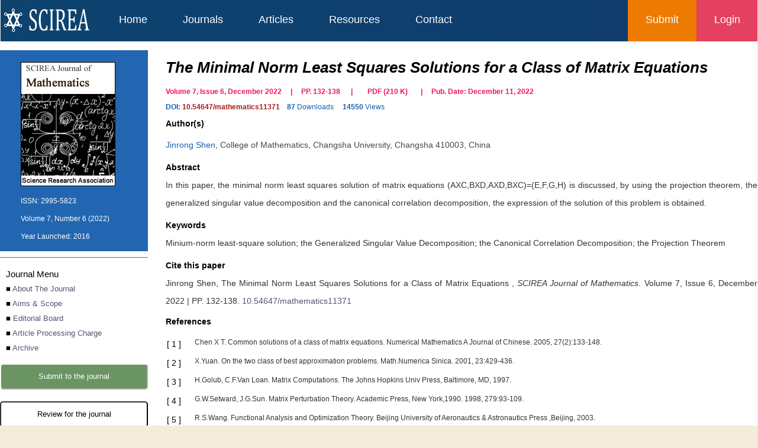

--- FILE ---
content_type: text/html;charset=UTF-8
request_url: https://scirea.org/journal/PaperInformation?PaperID=8383
body_size: 4136
content:
<!DOCTYPE html PUBLIC "-//W3C//DTD XHTML 1.0 Transitional//EN"
        "http://www.w3.org/TR/xhtml1/DTD/xhtml1-transitional.dtd">
<html lang="en">
<head>
    <link rel="stylesheet" type="text/css" href="/css/style.css">
    <link rel="stylesheet" type="text/css" href="/css/journalInfoIndex.css">
    <link href="/img/logo5.png" rel="shortcut icon"/>
    <meta http-equiv="Content-Type" content="text/html; charset=utf-8"/>
    <meta http-equiv="X-UA-Compatible" content="IE=edge,chrome=1">
    <title>The Minimal Norm Least Squares Solutions for a Class of Matrix Equations</title>
    <meta name="title" content="The Minimal Norm Least Squares Solutions for a Class of Matrix Equations">
    <meta name="description" content="In this paper, the minimal norm least squares solution of matrix equations (AXC,BXD,AXD,BXC)=(E,F,G,H) is discussed, by using the projection theorem, the generalized singular value decomposition and the canonical correlation decomposition, the expression of the solution of this problem is obtained.">
    <meta name="dc.title" content="The Minimal Norm Least Squares Solutions for a Class of Matrix Equations">
    <meta name="dc.creator" content="Jinrong Shen">
    <meta name="dc.type" content="Article">
    <meta name="dc.source"
          content="SCIREA Journal of Mathematics Volume 7, Issue 6, December 2022 | PP. 132-138">
    <meta name="dc.date" content="December 11, 2022">
    <meta name="dc.identifier" content="10.54647/mathematics11371">
    <meta name="dc.publisher" content="SCIREA Publisher">
    <meta name="dc.rights" content="http://creativecommons.org/licenses/by/3.0/">
    <meta name="dc.format" content="application/pdf">
    <meta name="dc.language" content="en">
    <meta name="dc.description" content="In this paper, the minimal norm least squares solution of matrix equations (AXC,BXD,AXD,BXC)=(E,F,G,H) is discussed, by using the projection theorem, the generalized singular value decomposition and the canonical correlation decomposition, the expression of the solution of this problem is obtained.">
    <meta name="dc.subject" content="Minium-norm least-square solution; the Generalized Singular Value Decomposition; the Canonical Correlation Decomposition; the Projection Theorem">
    <meta name="prism.issn" content="2995-5823">
    <meta name="prism.publicationName" content="SCIREA Journal of Mathematics">
    <meta name="prism.publicationDate" content="December 11, 2022">
    <meta name="prism.volume" content="7">
    <meta name="prism.number" content="6">
    <meta name="prism.section" content="Article">
    <meta name="prism.startingPage" content="132">
    <meta name="prism.endingPage" content="138">
    <meta name="citation_issn" content="2995-5823">
    <meta name="citation_journal_title" content="SCIREA Journal of Mathematics">
    <meta name="citation_publisher" content="SCIREA">
    <meta name="citation_title" content="The Minimal Norm Least Squares Solutions for a Class of Matrix Equations">
    <meta name="citation_publication_date" content="December 11, 2022">
    <meta name="citation_online_date" content="December 11, 2022">
    <meta name="citation_volume" content="7">
    <meta name="citation_issue" content="6">
    <meta name="citation_firstpage" content="132">
    <meta name="citation_lastpage" content="138">
    <meta name="citation_author" content="Jinrong Shen">
    <meta name="citation_doi" content="10.54647/mathematics11371">
    <meta name="citation_id" content="SCIREA-8383">
    <meta name="citation_pdf_url" content="https://article.scirea.org/pdf/11371.pdf">
    <link rel="alternate" type="application/pdf" title="PDF Full-Text"
          href="https://article.scirea.org/pdf/11371.pdf">
    <meta name="fulltext_pdf" content="https://article.scirea.org/pdf/11371.pdf">
    <meta name="citation_fulltext_html_url"
          content="https://www.scirea.org/journal/PaperInformation?PaperID=8383">
    <link rel="alternate" type="text/html" title="HTML Full-Text"
          href="https://www.scirea.org/journal/PaperInformation?PaperID=8383">
    <meta name="fulltext_html"
          content="https://www.scirea.org/journal/PaperInformation?PaperID=8383">
</head>
<body>
<div id="container">
    <div>
    <div class="header">
        <div id="menu">

            <div id="menu_left">
                <a href="/index" id="loglink">
                    <div id="logo">
                        <img src="/img/scirea-pub-logo3.png"
                             alt="logo" title="SCIREA Open Access Journals">
                    </div>
                </a>
                <div>
                    <a href="/index">Home</a>
                </div>

                <div>
                    <a href="/journals">Journals</a>
                </div>

                <div>
                    <a href="/articles">Articles</a>
                </div>

                <div>
                    <a href="/resources">Resources</a>
                </div>

                <div>
                    <a href="/contact">Contact</a>
                </div>

            </div>

            <div id="menu_right_login">
                <div>
                    <a href="/login">Login</a>
                </div>

            </div>

            <div id="menu_right_submit">

                <div>
                    <a href="/submit">Submit</a>
                </div>
            </div>


        </div>
    </div>
</div>
    <div id="content1">
        <div id="content-body">
            <div id="content1-right">
                <div id="journalInfoImg">
                    <a href="/journal/Mathematics">
                        <img
                                src="/img/journal/11000_1.jpg"/>
                    </a>
                    <div>ISSN: <span>2995-5823</span></div>
                    <div>Volume 7, Number 6 (2022)</div>
                    <div>Year Launched: <span>2016</span></div>
                </div>
                <div class="journalInfoMenue">
                    <div class="journalInfoMenue-h1">Journal Menu</div>
                    <div class="journalInfoMenue-title">■ <a href="/journal/Mathematics">About
                        The Journal</a></div>
                    <div class="journalInfoMenue-title">■ <a href="/journal/AimScope?JournalID=11000">Aims
                        & Scope</a></div>
                    <div class="journalInfoMenue-title">■ <a href="/journal/EditorialBoard?JournalID=11000">Editorial
                        Board</a></div>
                    <div class="journalInfoMenue-title">■ <a href="/journal/APC?JournalID=11000">Article
                        Processing Charge</a></div>
                    <div class="journalInfoMenue-title">■ <a href="/journal/Archive?JournalID=11000">Archive</a>
                    </div>
                </div>
                <a href="/login">
                    <button id="Submitto">Submit to the journal</button>
                </a>

                <a href="/login">
                    <button id="Reviewfor" style="background-color: #FFFFFF;">Review for the journal</button>
                </a>


                <div id="journalInfoMenue">
                    <div class="journalInfoMenue-h1">Previous Issues</div>

                    <div class="journalInfoMenue-title">■ <a href="/journal/Archive?JournalID=11000#1">Volume 10, Number 4 (2025)</a>
                    </div>

                    <div class="journalInfoMenue-title">■ <a href="/journal/Archive?JournalID=11000#2">Volume 10, Number 3 (2025)</a>
                    </div>

                    <div class="journalInfoMenue-title">■ <a href="/journal/Archive?JournalID=11000#3">Volume 10, Number 2 (2025)</a>
                    </div>

                    <div class="journalInfoMenue-title">■ <a href="/journal/Archive?JournalID=11000#4">Volume 10, Number 1 (2025)</a>
                    </div>

                    <div class="journalInfoMenue-title">■ <a href="/journal/Archive?JournalID=11000#5">Volume 9, Number 5 (2024)</a>
                    </div>

                    <div class="journalInfoMenue-title">■ <a href="/journal/Archive?JournalID=11000#6">Volume 9, Number 4 (2024)</a>
                    </div>

                    <div class="journalInfoMenue-title">■ <a href="/journal/Archive?JournalID=11000#7">Volume 9, Number 3 (2024)</a>
                    </div>

                    <div class="journalInfoMenue-title">■ <a href="/journal/Archive?JournalID=11000#8">Volume 9, Number 2 (2024)</a>
                    </div>

                    <div class="journalInfoMenue-title">■ <a href="/journal/Archive?JournalID=11000#9">Volume 9, Number 1 (2024)</a>
                    </div>

                    <div class="journalInfoMenue-title">■ <a href="/journal/Archive?JournalID=11000#10">Volume 8, Number 5 (2023)</a>
                    </div>

                    <div class="journalInfoMenue-title">■ <a href="/journal/Archive?JournalID=11000#11">Volume 8, Number 4 (2023)</a>
                    </div>

                    <div class="journalInfoMenue-title">■ <a href="/journal/Archive?JournalID=11000#12">Volume 8, Number 3 (2023)</a>
                    </div>

                    <div class="journalInfoMenue-title">■ <a href="/journal/Archive?JournalID=11000#13">Volume 8, Number 2 (2023)</a>
                    </div>

                    <div class="journalInfoMenue-title">■ <a href="/journal/Archive?JournalID=11000#14">Volume 8, Number 1 (2023)</a>
                    </div>

                    <div class="journalInfoMenue-title">■ <a href="/journal/Archive?JournalID=11000#15">Volume 7, Number 6 (2022)</a>
                    </div>

                    <div class="journalInfoMenue-title">■ <a href="/journal/Archive?JournalID=11000#16">Volume 7, Number 5 (2022)</a>
                    </div>

                    <div class="journalInfoMenue-title">■ <a href="/journal/Archive?JournalID=11000#17">Volume 7, Number 4 (2022)</a>
                    </div>

                    <div class="journalInfoMenue-title">■ <a href="/journal/Archive?JournalID=11000#18">Volume 7, Number 3 (2022)</a>
                    </div>

                    <div class="journalInfoMenue-title">■ <a href="/journal/Archive?JournalID=11000#19">Volume 7, Number 2 (2022)</a>
                    </div>

                    <div class="journalInfoMenue-title">■ <a href="/journal/Archive?JournalID=11000#20">Volume 7, Number 1 (2022)</a>
                    </div>

                    <div class="journalInfoMenue-title">■ <a href="/journal/Archive?JournalID=11000#21">Volume 6, Number 6 (2021)</a>
                    </div>

                    <div class="journalInfoMenue-title">■ <a href="/journal/Archive?JournalID=11000#22">Volume 6, Number 5 (2021)</a>
                    </div>

                    <div class="journalInfoMenue-title">■ <a href="/journal/Archive?JournalID=11000#23">Volume 6, Number 4 (2021)</a>
                    </div>

                    <div class="journalInfoMenue-title">■ <a href="/journal/Archive?JournalID=11000#24">Volume 6, Number 3 (2021)</a>
                    </div>

                    <div class="journalInfoMenue-title">■ <a href="/journal/Archive?JournalID=11000#25">Volume 6, Number 2 (2021)</a>
                    </div>

                    <div class="journalInfoMenue-title">■ <a href="/journal/Archive?JournalID=11000#26">Volume 6, Number 1 (2021)</a>
                    </div>

                    <div class="journalInfoMenue-title">■ <a href="/journal/Archive?JournalID=11000#27">Volume 5, Number 5 (2020)</a>
                    </div>

                    <div class="journalInfoMenue-title">■ <a href="/journal/Archive?JournalID=11000#28">Volume 5, Number 4 (2020)</a>
                    </div>

                    <div class="journalInfoMenue-title">■ <a href="/journal/Archive?JournalID=11000#29">Volume 5, Number 3 (2020)</a>
                    </div>

                    <div class="journalInfoMenue-title">■ <a href="/journal/Archive?JournalID=11000#30">Volume 5, Number 2 (2020)</a>
                    </div>

                    <div class="journalInfoMenue-title">■ <a href="/journal/Archive?JournalID=11000#31">Volume 5, Number 1 (2020)</a>
                    </div>

                    <div class="journalInfoMenue-title">■ <a href="/journal/Archive?JournalID=11000#32">Volume 4, Number 6 (2019)</a>
                    </div>

                    <div class="journalInfoMenue-title">■ <a href="/journal/Archive?JournalID=11000#33">Volume 4, Number 5 (2019)</a>
                    </div>

                    <div class="journalInfoMenue-title">■ <a href="/journal/Archive?JournalID=11000#34">Volume 4, Number 4 (2019)</a>
                    </div>

                    <div class="journalInfoMenue-title">■ <a href="/journal/Archive?JournalID=11000#35">Volume 4, Number 3 (2019)</a>
                    </div>

                    <div class="journalInfoMenue-title">■ <a href="/journal/Archive?JournalID=11000#36">Volume 4, Number 2 (2019)</a>
                    </div>

                    <div class="journalInfoMenue-title">■ <a href="/journal/Archive?JournalID=11000#37">Volume 4, Number 1 (2019)</a>
                    </div>

                    <div class="journalInfoMenue-title">■ <a href="/journal/Archive?JournalID=11000#38">Volume 3, Number 3 (2018)</a>
                    </div>

                    <div class="journalInfoMenue-title">■ <a href="/journal/Archive?JournalID=11000#39">Volume 3, Number 2 (2018)</a>
                    </div>

                    <div class="journalInfoMenue-title">■ <a href="/journal/Archive?JournalID=11000#40">Volume 3, Number 1 (2018)</a>
                    </div>

                    <div class="journalInfoMenue-title">■ <a href="/journal/Archive?JournalID=11000#41">Volume 2, Number 3 (2017)</a>
                    </div>

                    <div class="journalInfoMenue-title">■ <a href="/journal/Archive?JournalID=11000#42">Volume 2, Number 2 (2017)</a>
                    </div>

                    <div class="journalInfoMenue-title">■ <a href="/journal/Archive?JournalID=11000#43">Volume 2, Number 1 (2017)</a>
                    </div>

                    <div class="journalInfoMenue-title">■ <a href="/journal/Archive?JournalID=11000#44">Volume 1, Number 2 (2016)</a>
                    </div>

                    <div class="journalInfoMenue-title">■ <a href="/journal/Archive?JournalID=11000#45">Volume 1, Number 1 (2016)</a>
                    </div>
                </div>


            </div>
            <div id="content1-left" style="min-height:1800px;">
                <div class="page-highlight">
                    <div>
                        <div style="font-size: 13px;"></div>
                        <div style="height: auto;padding-top: 5px;padding-bottom: 0px;">
                            <h1 style="text-align:left; font-size:26px;"><em style="color: #000000;">The Minimal Norm Least Squares Solutions for a Class of Matrix Equations</em></h1>
                        </div>


                        <div style="height: auto;padding-right: 26px;padding-top:3px;font-family: Normal Arial, Helvetica, sans-serif;color: #f0165a;font-size: 12px;font-weight: bold;line-height: 26px;">
                            <span>Volume 7, Issue 6, December 2022     |     PP. 132-138</span>
                            &nbsp;&nbsp;&nbsp;&nbsp;&nbsp;|&nbsp;&nbsp;&nbsp;&nbsp;

                            <a target="_blank"
                               href="https://article.scirea.org/pdf/11371.pdf"
                               style="font-family: Normal Arial, Helvetica, sans-serif;color: #f0165a;font-size: 12px;font-weight: bold;margin-left: 10PX;margin-right: 10PX;" onclick="downPDF(this)"  value="11371">PDF
                                (<span>210</span> K)</a>&nbsp;&nbsp;&nbsp;&nbsp;|&nbsp;&nbsp;&nbsp;&nbsp;&nbsp;Pub.
                            Date: <span>December 11, 2022</span>
                            <br><b style="color:#185faf;">DOI:</b> <a href="https://doi.org/10.54647/mathematics11371"
                                                                      target="_blank"
                                                                      style="color: #a71a1a;font-weight: bold;">10.54647/mathematics11371</a>

                            &nbsp;&nbsp;&nbsp;<span style="font-weight:normal;"><span
                                style="font-weight:bold;color:#185faf;">87</span> <span
                                style="color:#185faf;">Downloads</span>&nbsp;&nbsp;&nbsp;&nbsp;&nbsp;<span
                                style="font-weight:bold;color:#185faf;">14550</span><span
                                style="color:#185faf;"> Views&nbsp;&nbsp;</span></span>

                        </div>

                    </div>

                    <div class="facilities-list" style="color: #474747;font-weight: normal;padding-left: 0px;">

                        <p style="line-height: 25px;">
                            <b style="color:#000000;">Author(s)</b><br>

                        <div style="font-size: 14px;line-height: 30px;">
                            <span style="color:#185faf;">Jinrong Shen</span>, <span>College of Mathematics, Changsha University, Changsha 410003, China</span>
                        </div>

                        </p>


                        <p style="line-height: 30px; text-align:justify; font-size:14px;">
                            <b style="color:#000000;">Abstract</b><br>
                            <span>In this paper, the minimal norm least squares solution of matrix equations (AXC,BXD,AXD,BXC)=(E,F,G,H) is discussed, by using the projection theorem, the generalized singular value decomposition and the canonical correlation decomposition, the expression of the solution of this problem is obtained.</span>
                        </p>

                        <p style="line-height: 30px; text-align:justify; font-size:14px;">
                            <b style="color:#000000;">Keywords</b><br>
                            <span>Minium-norm least-square solution; the Generalized Singular Value Decomposition; the Canonical Correlation Decomposition; the Projection Theorem</span>
                        </p>

                        <p style="line-height: 30px; text-align:justify; font-size:14px;">
                            <b style="color:#000000;">Cite this paper</b><br>

                            <span>Jinrong Shen, </span>
                            <span>The Minimal Norm Least Squares Solutions for a Class of Matrix Equations</span>
                            , <i>SCIREA Journal of Mathematics</i>.
                            <span>Volume 7, Issue 6, December 2022 | PP. 132-138</span>.
                            <a href="https://doi.org/10.54647/mathematics11371"
                               target="_blank">10.54647/mathematics11371</a>
                        </p>


                        <p style="line-height: 25px;">
                            <b style="color:#000000;" id="References">References</b><br>
                        </p>

                        <table style="vertical-align: top; line-height: 30px; text-align:justify; font-size:14px;">
                            <tbody>

                            <tr>
                                <td style="line-height: 30px;vertical-align: top;width: 45px;color:#000000;font-family: Arial; font-size: 14px;">
                                    [
                                    <span>1</span> ]
                                </td>

                                <td style="line-height: 25px;vertical-align: top;font-family: Arial; font-size: 12px;color:#333;text-align:justify;word-break:break-all;">Chen X T. Common solutions of a class of matrix equations. Numerical Mathematics A Journal of Chinese. 2005, 27(2):133-148.</td>
                            </tr>

                            <tr>
                                <td style="line-height: 30px;vertical-align: top;width: 45px;color:#000000;font-family: Arial; font-size: 14px;">
                                    [
                                    <span>2</span> ]
                                </td>

                                <td style="line-height: 25px;vertical-align: top;font-family: Arial; font-size: 12px;color:#333;text-align:justify;word-break:break-all;">X.Yuan. On the two class of best approximation problems. Math.Numerica Sinica. 2001, 23:429-436.</td>
                            </tr>

                            <tr>
                                <td style="line-height: 30px;vertical-align: top;width: 45px;color:#000000;font-family: Arial; font-size: 14px;">
                                    [
                                    <span>3</span> ]
                                </td>

                                <td style="line-height: 25px;vertical-align: top;font-family: Arial; font-size: 12px;color:#333;text-align:justify;word-break:break-all;">H.Golub, C.F.Van Loan. Matrix Computations. The Johns Hopkins Univ Press, Baltimore, MD, 1997.</td>
                            </tr>

                            <tr>
                                <td style="line-height: 30px;vertical-align: top;width: 45px;color:#000000;font-family: Arial; font-size: 14px;">
                                    [
                                    <span>4</span> ]
                                </td>

                                <td style="line-height: 25px;vertical-align: top;font-family: Arial; font-size: 12px;color:#333;text-align:justify;word-break:break-all;">G.W.Setward,  J.G.Sun. Matrix Perturbation Theory. Academic Press, New York,1990. 1998, 279:93-109.</td>
                            </tr>

                            <tr>
                                <td style="line-height: 30px;vertical-align: top;width: 45px;color:#000000;font-family: Arial; font-size: 14px;">
                                    [
                                    <span>5</span> ]
                                </td>

                                <td style="line-height: 25px;vertical-align: top;font-family: Arial; font-size: 12px;color:#333;text-align:justify;word-break:break-all;">R.S.Wang. Functional Analysis and Optimization Theory. Beijing University of Aeronautics & Astronautics Press ,Beijing, 2003.</td>
                            </tr>

                            <tr>
                                <td style="line-height: 30px;vertical-align: top;width: 45px;color:#000000;font-family: Arial; font-size: 14px;">
                                    [
                                    <span>6</span> ]
                                </td>

                                <td style="line-height: 25px;vertical-align: top;font-family: Arial; font-size: 12px;color:#333;text-align:justify;word-break:break-all;">Golub G H, Vanloan C F. Matrix Computation. Baltimore: Johns Hopkins University Press, 1996, 53-644.</td>
                            </tr>

                            <tr>
                                <td style="line-height: 30px;vertical-align: top;width: 45px;color:#000000;font-family: Arial; font-size: 14px;">
                                    [
                                    <span>7</span> ]
                                </td>

                                <td style="line-height: 25px;vertical-align: top;font-family: Arial; font-size: 12px;color:#333;text-align:justify;word-break:break-all;">Liao A P, Lei Y, Yuan S F. The matrix nearness problem for symmetric matrices associated with the matrix equation [A<sup>T</sup>XA,B<sup>T</sup>XB]=[C,D]. Linear Algebra and Its Applications, 2006, 418: 939-954.</td>
                            </tr>

                            <tr>
                                <td style="line-height: 30px;vertical-align: top;width: 45px;color:#000000;font-family: Arial; font-size: 14px;">
                                    [
                                    <span>8</span> ]
                                </td>

                                <td style="line-height: 25px;vertical-align: top;font-family: Arial; font-size: 12px;color:#333;text-align:justify;word-break:break-all;">Zhang S B, Deng Y. Reflexive solutions and antireflexive solutions of matrix equation AXB+CYD=E. Journal of Northeast Normal University (Natural Science Edition). 2022, 54(02):1-4.</td>
                            </tr>

                            <tr>
                                <td style="line-height: 30px;vertical-align: top;width: 45px;color:#000000;font-family: Arial; font-size: 14px;">
                                    [
                                    <span>9</span> ]
                                </td>

                                <td style="line-height: 25px;vertical-align: top;font-family: Arial; font-size: 12px;color:#333;text-align:justify;word-break:break-all;">Ma Y, Huang X F. The solution of inverse Hermite matrix equation. University Mathematics. 2022,38(04):121-124.</td>
                            </tr>
                            </tbody>
                        </table>

                        <br>
                        <p></p>


                    </div>


                </div>


            </div>
            <div class="clearn"></div>
        </div>
    </div>
    <script>
        function downPDF(link) {
            doDownPDF(link);
        }
        function doDownPDF(link) {
            var Field_link=link.toString();
            $.ajax({
                url: "/doDownPDF",
                type: "POST",
                data: {
                    Field_link: Field_link
                },
                success: function (data) {
                    if (data.code == 200) {
                        window.location.reload();
                    } else {
                        window.location.reload();
                    }
                },
                error: function () {
                }
            });

        }
    </script>
    <footer>
    <div id="footer">
        <div id="footer-copyright">
            Copyright © 2009 - 2026 SCIREA All Rights Reserved.
        </div>
    </div>
</footer>
</div>
</body>

<script type="text/javascript" src="/js/jquery-1.7.2.min.js"></script>
<script type="text/javascript" src="/js/slides.min.jquery.js"></script>
<script type="text/javascript" src="/js/slider.js"></script>
<script type="text/javascript" src="/js/top.js"></script>

</html>

--- FILE ---
content_type: text/css
request_url: https://scirea.org/css/journalInfoIndex.css
body_size: 1924
content:

@charset "UTF-8";

.journalInfoMenue{
	background-color:#FFFFF;
	height:180px;
	width:250px;
	padding:10px;
	float:left;
	margin-right:20px;
	border-top:#666666 1px solid;
}

#journalInfoMenue{
  background-color:#FFFFF;
  height:180px;
  width:250px;
  padding:10px;
  float:left;
  margin-right:20px;
  border-top:#666666 1px solid;
}
.journalInfoMenue-h1{
 color:#000000;
 line-height:25px;
 font-size:15px;
 margin-top:5px;
}

.journalInfoMenue-title{
 color:#000000;
 line-height:25px;
  font-size:13px;
}
#journalInfoImg{
  background-color:#2266b1;
  height:340px;
  width:250px;
  padding:10px;
  float:left;
  margin-right:20px;
  margin-bottom:10px;
  color:#FFFFFF;
  line-height:30px;
  font-size:12px;
  padding-left:35px;
}
#journalInfoImg img{
  margin-bottom:10px;
  margin-top:10px;
}

#Submitto{
position: relative;
    background-color: rgba(56,112,46,0.75);
    border-color: #fff;
    color: #fff !important;
	line-height:30px;
	padding:5px;
	border-radius:5px;
	text-align:center;
	text-decoration:none;
	width:250px;
	cursor: pointer;
}
#Reviewfor{
position: relative;
    border-color: #333333;
    color: #000 !important;
	line-height:30px;
	padding:5px;
	border-radius:5px;
	text-align:center;
	text-decoration:none;
	width:250px;
	cursor: pointer;
	margin-top:20px;
}

h1 {
	font-family: Arial;
	margin-top: 0;
	margin-bottom: 0;
 	font-size: 2em;
	font-weight: 400;
	color: #4f5671;
	padding: 5px 0;
}

h1,h2 {
	color: #000000;
}

em,i {
	font-style: italic;
	line-height: inherit;
}

em {
	font-weight: 700;
}

.page-highlight {
	padding: 10px 0px 0;
	font-family: Arial;
	margin-top: -10px;
	margin-bottom: 10px;
}

p {
	box-sizing: border-box;
	color: #333;
	font-size: 14px;
	line-height: 24px;
	font-family: Arial;
	margin-top: 3px;
	margin-bottom: 8px;
}




--- FILE ---
content_type: text/javascript
request_url: https://scirea.org/js/slider.js
body_size: 822
content:
// JavaScript Document

		$(function(){
			$('#slides').slides({
				preload: true,
				preloadImage: 'images/loading.gif',
				play: 5000,
				pause: 2500,
				hoverPause: true,
				animationStart: function(current){
					$('.caption').animate({
						bottom:-35
					},100);
					if (window.console && console.log) {
						// example return of current slide number
						console.log('animationStart on slide: ', current);
					};
				},
				animationComplete: function(current){
					$('.caption').animate({
						bottom:0
					},200);
					if (window.console && console.log) {
						// example return of current slide number
						console.log('animationComplete on slide: ', current);
					};
				},
				slidesLoaded: function() {
					$('.caption').animate({
						bottom:0
					},200);
				}
			});
		});
